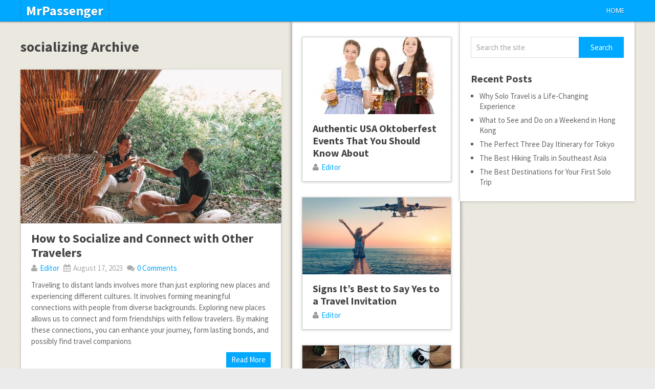

--- FILE ---
content_type: text/html; charset=UTF-8
request_url: https://mrpassenger.com/tag/socializing/
body_size: 8469
content:
<!DOCTYPE html>
<html class="no-js" dir="ltr" lang="en-US" prefix="og: https://ogp.me/ns#">
<head>
	<meta charset="UTF-8">
	<!-- Always force latest IE rendering engine (even in intranet) & Chrome Frame -->
	<!--[if IE ]>
	<meta http-equiv="X-UA-Compatible" content="IE=edge,chrome=1">
	<![endif]-->
	<link rel="profile" href="https://gmpg.org/xfn/11" />
	
	<!--iOS/android/handheld specific -->
<link rel="apple-touch-icon" href="https://mrpassenger.com/wp-content/themes/pinstagram/apple-touch-icon.png" />
<meta name="viewport" content="width=device-width, initial-scale=1, maximum-scale=1">
<meta name="apple-mobile-web-app-capable" content="yes">
<meta name="apple-mobile-web-app-status-bar-style" content="black">
	<link rel="pingback" href="https://mrpassenger.com/xmlrpc.php" />
		<style>img:is([sizes="auto" i], [sizes^="auto," i]) { contain-intrinsic-size: 3000px 1500px }</style>
	
		<!-- All in One SEO 4.7.7.2 - aioseo.com -->
		<title>socializing | MrPassenger</title>
	<meta name="robots" content="max-image-preview:large" />
	<link rel="canonical" href="https://mrpassenger.com/tag/socializing/" />
	<meta name="generator" content="All in One SEO (AIOSEO) 4.7.7.2" />
		<!-- All in One SEO -->

<link rel="alternate" type="application/rss+xml" title="MrPassenger &raquo; Feed" href="https://mrpassenger.com/feed/" />
<link rel="alternate" type="application/rss+xml" title="MrPassenger &raquo; Comments Feed" href="https://mrpassenger.com/comments/feed/" />
<link rel="alternate" type="application/rss+xml" title="MrPassenger &raquo; socializing Tag Feed" href="https://mrpassenger.com/tag/socializing/feed/" />
<script type="text/javascript">
/* <![CDATA[ */
window._wpemojiSettings = {"baseUrl":"https:\/\/s.w.org\/images\/core\/emoji\/15.0.3\/72x72\/","ext":".png","svgUrl":"https:\/\/s.w.org\/images\/core\/emoji\/15.0.3\/svg\/","svgExt":".svg","source":{"concatemoji":"https:\/\/mrpassenger.com\/wp-includes\/js\/wp-emoji-release.min.js?ver=6.7.4"}};
/*! This file is auto-generated */
!function(i,n){var o,s,e;function c(e){try{var t={supportTests:e,timestamp:(new Date).valueOf()};sessionStorage.setItem(o,JSON.stringify(t))}catch(e){}}function p(e,t,n){e.clearRect(0,0,e.canvas.width,e.canvas.height),e.fillText(t,0,0);var t=new Uint32Array(e.getImageData(0,0,e.canvas.width,e.canvas.height).data),r=(e.clearRect(0,0,e.canvas.width,e.canvas.height),e.fillText(n,0,0),new Uint32Array(e.getImageData(0,0,e.canvas.width,e.canvas.height).data));return t.every(function(e,t){return e===r[t]})}function u(e,t,n){switch(t){case"flag":return n(e,"\ud83c\udff3\ufe0f\u200d\u26a7\ufe0f","\ud83c\udff3\ufe0f\u200b\u26a7\ufe0f")?!1:!n(e,"\ud83c\uddfa\ud83c\uddf3","\ud83c\uddfa\u200b\ud83c\uddf3")&&!n(e,"\ud83c\udff4\udb40\udc67\udb40\udc62\udb40\udc65\udb40\udc6e\udb40\udc67\udb40\udc7f","\ud83c\udff4\u200b\udb40\udc67\u200b\udb40\udc62\u200b\udb40\udc65\u200b\udb40\udc6e\u200b\udb40\udc67\u200b\udb40\udc7f");case"emoji":return!n(e,"\ud83d\udc26\u200d\u2b1b","\ud83d\udc26\u200b\u2b1b")}return!1}function f(e,t,n){var r="undefined"!=typeof WorkerGlobalScope&&self instanceof WorkerGlobalScope?new OffscreenCanvas(300,150):i.createElement("canvas"),a=r.getContext("2d",{willReadFrequently:!0}),o=(a.textBaseline="top",a.font="600 32px Arial",{});return e.forEach(function(e){o[e]=t(a,e,n)}),o}function t(e){var t=i.createElement("script");t.src=e,t.defer=!0,i.head.appendChild(t)}"undefined"!=typeof Promise&&(o="wpEmojiSettingsSupports",s=["flag","emoji"],n.supports={everything:!0,everythingExceptFlag:!0},e=new Promise(function(e){i.addEventListener("DOMContentLoaded",e,{once:!0})}),new Promise(function(t){var n=function(){try{var e=JSON.parse(sessionStorage.getItem(o));if("object"==typeof e&&"number"==typeof e.timestamp&&(new Date).valueOf()<e.timestamp+604800&&"object"==typeof e.supportTests)return e.supportTests}catch(e){}return null}();if(!n){if("undefined"!=typeof Worker&&"undefined"!=typeof OffscreenCanvas&&"undefined"!=typeof URL&&URL.createObjectURL&&"undefined"!=typeof Blob)try{var e="postMessage("+f.toString()+"("+[JSON.stringify(s),u.toString(),p.toString()].join(",")+"));",r=new Blob([e],{type:"text/javascript"}),a=new Worker(URL.createObjectURL(r),{name:"wpTestEmojiSupports"});return void(a.onmessage=function(e){c(n=e.data),a.terminate(),t(n)})}catch(e){}c(n=f(s,u,p))}t(n)}).then(function(e){for(var t in e)n.supports[t]=e[t],n.supports.everything=n.supports.everything&&n.supports[t],"flag"!==t&&(n.supports.everythingExceptFlag=n.supports.everythingExceptFlag&&n.supports[t]);n.supports.everythingExceptFlag=n.supports.everythingExceptFlag&&!n.supports.flag,n.DOMReady=!1,n.readyCallback=function(){n.DOMReady=!0}}).then(function(){return e}).then(function(){var e;n.supports.everything||(n.readyCallback(),(e=n.source||{}).concatemoji?t(e.concatemoji):e.wpemoji&&e.twemoji&&(t(e.twemoji),t(e.wpemoji)))}))}((window,document),window._wpemojiSettings);
/* ]]> */
</script>
<style id='wp-emoji-styles-inline-css' type='text/css'>

	img.wp-smiley, img.emoji {
		display: inline !important;
		border: none !important;
		box-shadow: none !important;
		height: 1em !important;
		width: 1em !important;
		margin: 0 0.07em !important;
		vertical-align: -0.1em !important;
		background: none !important;
		padding: 0 !important;
	}
</style>
<link rel='stylesheet' id='wp-block-library-css' href='https://mrpassenger.com/wp-includes/css/dist/block-library/style.min.css?ver=6.7.4' type='text/css' media='all' />
<style id='classic-theme-styles-inline-css' type='text/css'>
/*! This file is auto-generated */
.wp-block-button__link{color:#fff;background-color:#32373c;border-radius:9999px;box-shadow:none;text-decoration:none;padding:calc(.667em + 2px) calc(1.333em + 2px);font-size:1.125em}.wp-block-file__button{background:#32373c;color:#fff;text-decoration:none}
</style>
<style id='global-styles-inline-css' type='text/css'>
:root{--wp--preset--aspect-ratio--square: 1;--wp--preset--aspect-ratio--4-3: 4/3;--wp--preset--aspect-ratio--3-4: 3/4;--wp--preset--aspect-ratio--3-2: 3/2;--wp--preset--aspect-ratio--2-3: 2/3;--wp--preset--aspect-ratio--16-9: 16/9;--wp--preset--aspect-ratio--9-16: 9/16;--wp--preset--color--black: #000000;--wp--preset--color--cyan-bluish-gray: #abb8c3;--wp--preset--color--white: #ffffff;--wp--preset--color--pale-pink: #f78da7;--wp--preset--color--vivid-red: #cf2e2e;--wp--preset--color--luminous-vivid-orange: #ff6900;--wp--preset--color--luminous-vivid-amber: #fcb900;--wp--preset--color--light-green-cyan: #7bdcb5;--wp--preset--color--vivid-green-cyan: #00d084;--wp--preset--color--pale-cyan-blue: #8ed1fc;--wp--preset--color--vivid-cyan-blue: #0693e3;--wp--preset--color--vivid-purple: #9b51e0;--wp--preset--gradient--vivid-cyan-blue-to-vivid-purple: linear-gradient(135deg,rgba(6,147,227,1) 0%,rgb(155,81,224) 100%);--wp--preset--gradient--light-green-cyan-to-vivid-green-cyan: linear-gradient(135deg,rgb(122,220,180) 0%,rgb(0,208,130) 100%);--wp--preset--gradient--luminous-vivid-amber-to-luminous-vivid-orange: linear-gradient(135deg,rgba(252,185,0,1) 0%,rgba(255,105,0,1) 100%);--wp--preset--gradient--luminous-vivid-orange-to-vivid-red: linear-gradient(135deg,rgba(255,105,0,1) 0%,rgb(207,46,46) 100%);--wp--preset--gradient--very-light-gray-to-cyan-bluish-gray: linear-gradient(135deg,rgb(238,238,238) 0%,rgb(169,184,195) 100%);--wp--preset--gradient--cool-to-warm-spectrum: linear-gradient(135deg,rgb(74,234,220) 0%,rgb(151,120,209) 20%,rgb(207,42,186) 40%,rgb(238,44,130) 60%,rgb(251,105,98) 80%,rgb(254,248,76) 100%);--wp--preset--gradient--blush-light-purple: linear-gradient(135deg,rgb(255,206,236) 0%,rgb(152,150,240) 100%);--wp--preset--gradient--blush-bordeaux: linear-gradient(135deg,rgb(254,205,165) 0%,rgb(254,45,45) 50%,rgb(107,0,62) 100%);--wp--preset--gradient--luminous-dusk: linear-gradient(135deg,rgb(255,203,112) 0%,rgb(199,81,192) 50%,rgb(65,88,208) 100%);--wp--preset--gradient--pale-ocean: linear-gradient(135deg,rgb(255,245,203) 0%,rgb(182,227,212) 50%,rgb(51,167,181) 100%);--wp--preset--gradient--electric-grass: linear-gradient(135deg,rgb(202,248,128) 0%,rgb(113,206,126) 100%);--wp--preset--gradient--midnight: linear-gradient(135deg,rgb(2,3,129) 0%,rgb(40,116,252) 100%);--wp--preset--font-size--small: 13px;--wp--preset--font-size--medium: 20px;--wp--preset--font-size--large: 36px;--wp--preset--font-size--x-large: 42px;--wp--preset--spacing--20: 0.44rem;--wp--preset--spacing--30: 0.67rem;--wp--preset--spacing--40: 1rem;--wp--preset--spacing--50: 1.5rem;--wp--preset--spacing--60: 2.25rem;--wp--preset--spacing--70: 3.38rem;--wp--preset--spacing--80: 5.06rem;--wp--preset--shadow--natural: 6px 6px 9px rgba(0, 0, 0, 0.2);--wp--preset--shadow--deep: 12px 12px 50px rgba(0, 0, 0, 0.4);--wp--preset--shadow--sharp: 6px 6px 0px rgba(0, 0, 0, 0.2);--wp--preset--shadow--outlined: 6px 6px 0px -3px rgba(255, 255, 255, 1), 6px 6px rgba(0, 0, 0, 1);--wp--preset--shadow--crisp: 6px 6px 0px rgba(0, 0, 0, 1);}:where(.is-layout-flex){gap: 0.5em;}:where(.is-layout-grid){gap: 0.5em;}body .is-layout-flex{display: flex;}.is-layout-flex{flex-wrap: wrap;align-items: center;}.is-layout-flex > :is(*, div){margin: 0;}body .is-layout-grid{display: grid;}.is-layout-grid > :is(*, div){margin: 0;}:where(.wp-block-columns.is-layout-flex){gap: 2em;}:where(.wp-block-columns.is-layout-grid){gap: 2em;}:where(.wp-block-post-template.is-layout-flex){gap: 1.25em;}:where(.wp-block-post-template.is-layout-grid){gap: 1.25em;}.has-black-color{color: var(--wp--preset--color--black) !important;}.has-cyan-bluish-gray-color{color: var(--wp--preset--color--cyan-bluish-gray) !important;}.has-white-color{color: var(--wp--preset--color--white) !important;}.has-pale-pink-color{color: var(--wp--preset--color--pale-pink) !important;}.has-vivid-red-color{color: var(--wp--preset--color--vivid-red) !important;}.has-luminous-vivid-orange-color{color: var(--wp--preset--color--luminous-vivid-orange) !important;}.has-luminous-vivid-amber-color{color: var(--wp--preset--color--luminous-vivid-amber) !important;}.has-light-green-cyan-color{color: var(--wp--preset--color--light-green-cyan) !important;}.has-vivid-green-cyan-color{color: var(--wp--preset--color--vivid-green-cyan) !important;}.has-pale-cyan-blue-color{color: var(--wp--preset--color--pale-cyan-blue) !important;}.has-vivid-cyan-blue-color{color: var(--wp--preset--color--vivid-cyan-blue) !important;}.has-vivid-purple-color{color: var(--wp--preset--color--vivid-purple) !important;}.has-black-background-color{background-color: var(--wp--preset--color--black) !important;}.has-cyan-bluish-gray-background-color{background-color: var(--wp--preset--color--cyan-bluish-gray) !important;}.has-white-background-color{background-color: var(--wp--preset--color--white) !important;}.has-pale-pink-background-color{background-color: var(--wp--preset--color--pale-pink) !important;}.has-vivid-red-background-color{background-color: var(--wp--preset--color--vivid-red) !important;}.has-luminous-vivid-orange-background-color{background-color: var(--wp--preset--color--luminous-vivid-orange) !important;}.has-luminous-vivid-amber-background-color{background-color: var(--wp--preset--color--luminous-vivid-amber) !important;}.has-light-green-cyan-background-color{background-color: var(--wp--preset--color--light-green-cyan) !important;}.has-vivid-green-cyan-background-color{background-color: var(--wp--preset--color--vivid-green-cyan) !important;}.has-pale-cyan-blue-background-color{background-color: var(--wp--preset--color--pale-cyan-blue) !important;}.has-vivid-cyan-blue-background-color{background-color: var(--wp--preset--color--vivid-cyan-blue) !important;}.has-vivid-purple-background-color{background-color: var(--wp--preset--color--vivid-purple) !important;}.has-black-border-color{border-color: var(--wp--preset--color--black) !important;}.has-cyan-bluish-gray-border-color{border-color: var(--wp--preset--color--cyan-bluish-gray) !important;}.has-white-border-color{border-color: var(--wp--preset--color--white) !important;}.has-pale-pink-border-color{border-color: var(--wp--preset--color--pale-pink) !important;}.has-vivid-red-border-color{border-color: var(--wp--preset--color--vivid-red) !important;}.has-luminous-vivid-orange-border-color{border-color: var(--wp--preset--color--luminous-vivid-orange) !important;}.has-luminous-vivid-amber-border-color{border-color: var(--wp--preset--color--luminous-vivid-amber) !important;}.has-light-green-cyan-border-color{border-color: var(--wp--preset--color--light-green-cyan) !important;}.has-vivid-green-cyan-border-color{border-color: var(--wp--preset--color--vivid-green-cyan) !important;}.has-pale-cyan-blue-border-color{border-color: var(--wp--preset--color--pale-cyan-blue) !important;}.has-vivid-cyan-blue-border-color{border-color: var(--wp--preset--color--vivid-cyan-blue) !important;}.has-vivid-purple-border-color{border-color: var(--wp--preset--color--vivid-purple) !important;}.has-vivid-cyan-blue-to-vivid-purple-gradient-background{background: var(--wp--preset--gradient--vivid-cyan-blue-to-vivid-purple) !important;}.has-light-green-cyan-to-vivid-green-cyan-gradient-background{background: var(--wp--preset--gradient--light-green-cyan-to-vivid-green-cyan) !important;}.has-luminous-vivid-amber-to-luminous-vivid-orange-gradient-background{background: var(--wp--preset--gradient--luminous-vivid-amber-to-luminous-vivid-orange) !important;}.has-luminous-vivid-orange-to-vivid-red-gradient-background{background: var(--wp--preset--gradient--luminous-vivid-orange-to-vivid-red) !important;}.has-very-light-gray-to-cyan-bluish-gray-gradient-background{background: var(--wp--preset--gradient--very-light-gray-to-cyan-bluish-gray) !important;}.has-cool-to-warm-spectrum-gradient-background{background: var(--wp--preset--gradient--cool-to-warm-spectrum) !important;}.has-blush-light-purple-gradient-background{background: var(--wp--preset--gradient--blush-light-purple) !important;}.has-blush-bordeaux-gradient-background{background: var(--wp--preset--gradient--blush-bordeaux) !important;}.has-luminous-dusk-gradient-background{background: var(--wp--preset--gradient--luminous-dusk) !important;}.has-pale-ocean-gradient-background{background: var(--wp--preset--gradient--pale-ocean) !important;}.has-electric-grass-gradient-background{background: var(--wp--preset--gradient--electric-grass) !important;}.has-midnight-gradient-background{background: var(--wp--preset--gradient--midnight) !important;}.has-small-font-size{font-size: var(--wp--preset--font-size--small) !important;}.has-medium-font-size{font-size: var(--wp--preset--font-size--medium) !important;}.has-large-font-size{font-size: var(--wp--preset--font-size--large) !important;}.has-x-large-font-size{font-size: var(--wp--preset--font-size--x-large) !important;}
:where(.wp-block-post-template.is-layout-flex){gap: 1.25em;}:where(.wp-block-post-template.is-layout-grid){gap: 1.25em;}
:where(.wp-block-columns.is-layout-flex){gap: 2em;}:where(.wp-block-columns.is-layout-grid){gap: 2em;}
:root :where(.wp-block-pullquote){font-size: 1.5em;line-height: 1.6;}
</style>
<link rel='stylesheet' id='contact-form-7-css' href='https://mrpassenger.com/wp-content/plugins/contact-form-7/includes/css/styles.css?ver=6.0.3' type='text/css' media='all' />
<link rel='stylesheet' id='fontawesome-css' href='https://mrpassenger.com/wp-content/themes/pinstagram/css/font-awesome.min.css?ver=1.2' type='text/css' media='all' />
<link rel='stylesheet' id='stylesheet-css' href='https://mrpassenger.com/wp-content/themes/pinstagram/style.css?ver=1.2' type='text/css' media='all' />
<style id='stylesheet-inline-css' type='text/css'>

		.main-container-wrap {background-color:#eeeeee; }
		.main-container-wrap {background-image: url(https://mrpassenger.com/wp-content/themes/pinstagram/images/pattern34.png);}
		.postauthor h5, .textwidget a, .pnavigation2 a, .sidebar.c-4-12 a:hover, .copyrights a:hover, footer .widget li a:hover, .sidebar.c-4-12 a:hover, .related-posts a:hover, .reply a, .title a:hover, .comm, #tabber .inside li a:hover, .fn a, a, a:hover { color:#00A8FF; }	
		#navigation ul ul, .head-social ul ul, #navigation ul ul li, .main-header, #commentform input#submit, .contactform #submit, .mts-subscribe input[type='submit'], #move-to-top:hover, #searchform .icon-search, #navigation ul li:hover, .currenttext, .pagination a:hover, .single .pagination a:hover .currenttext, #tabber ul.tabs li a.selected, .readMore a, .tagcloud a, #searchsubmit, #move-to-top, .sbutton, #searchsubmit, .pagination .nav-previous a, .pagination .nav-next a { background-color:#00A8FF; color: #fff!important; }
		.flex-control-thumbs .flex-active{ border-top:3px solid #00A8FF;}
		.currenttext, .pagination a:hover, .single .pagination a:hover .currenttext, .sbutton, #searchsubmit, .pagination .nav-previous a, .pagination .nav-next a { border-color: #00A8FF; }
		
		
			.single_post { width: 77%; float: right; }
			.related-posts2 { float: left; }
		
		
		.bypostauthor {padding: 3%!important; background: #FAFAFA; width: 94%!important;}
		.bypostauthor:after { content: "Author"; position: absolute; right: -1px; top: -1px; padding: 1px 10px; background: #818181; color: #FFF; }
		
		
			
</style>
<link rel='stylesheet' id='responsive-css' href='https://mrpassenger.com/wp-content/themes/pinstagram/css/responsive.css?ver=1.2' type='text/css' media='all' />
<script type="text/javascript" src="https://mrpassenger.com/wp-includes/js/jquery/jquery.min.js?ver=3.7.1" id="jquery-core-js"></script>
<script type="text/javascript" src="https://mrpassenger.com/wp-includes/js/jquery/jquery-migrate.min.js?ver=3.4.1" id="jquery-migrate-js"></script>
<script type="text/javascript" src="https://mrpassenger.com/wp-content/themes/pinstagram/js/customscript.js?ver=6.7.4" id="customscript-js"></script>
<link rel="https://api.w.org/" href="https://mrpassenger.com/wp-json/" /><link rel="alternate" title="JSON" type="application/json" href="https://mrpassenger.com/wp-json/wp/v2/tags/2184" /><link rel="EditURI" type="application/rsd+xml" title="RSD" href="https://mrpassenger.com/xmlrpc.php?rsd" />
<!--Theme by MyThemeShop.com-->
<link href="https://fonts.googleapis.com/css?family=Droid+Sans:400|Source+Sans+Pro:700|Source+Sans+Pro" rel="stylesheet" type="text/css">
<style type="text/css">
.menu li a{ font-family: "Droid Sans";font-weight: 400;font-size: 13px;color: #FFFFFF; }
h1{ font-family: "Source Sans Pro";font-weight: 700;font-size: 28px;color: #444444; }
h2{ font-family: "Source Sans Pro";font-weight: 700;font-size: 24px;color: #444444; }
h3{ font-family: "Source Sans Pro";font-weight: 700;font-size: 22px;color: #444444; }
h4{ font-family: "Source Sans Pro";font-weight: 700;font-size: 20px;color: #444444; }
h5{ font-family: "Source Sans Pro";font-weight: 700;font-size: 18px;color: #444444; }
h6{ font-family: "Source Sans Pro";font-weight: 700;font-size: 16px;color: #444444; }
body{ font-family: "Source Sans Pro";font-weight: ;font-size: 15px;color: #666666; }
</style>
</head>
<body id ="blog" class="archive tag tag-socializing tag-2184 main" itemscope itemtype="http://schema.org/WebPage">
	<div class="secondary-navigation mobile">
		<nav id="navigation" class="clearfix">
							<ul id="menu-menu-1" class="menu clearfix"><li id="menu-item-262" class="menu-item menu-item-type-custom menu-item-object-custom menu-item-home menu-item-262"><a href="https://mrpassenger.com/">Home</a></li>
</ul>					</nav>
	</div>
	<div class="main-container-wrap">
		<a href="#" id="pull">Menu</a>
				<header class="main-header">
					<div class="container">
				<div id="header">
					<div class="logo-wrap">
																					  <h2 id="logo" class="text-logo">
										<a href="https://mrpassenger.com">MrPassenger</a>
									</h2><!-- END #logo -->
																		</div>
											<div class="head-social">
						<ul>
																																															</ul>
					</div>
					<div class="secondary-navigation">
						<nav id="navigation" class="clearfix">
															<ul id="menu-menu-2" class="menu clearfix"><li class="menu-item menu-item-type-custom menu-item-object-custom menu-item-home menu-item-262"><a href="https://mrpassenger.com/">Home</a></li>
</ul>													</nav>
					</div>              
				</div><!--#header-->
			</div><!--.container-->        
		</header>
		<div class="main-container"><div id="page">
	<div class="article">
		<div id="content_box">
			<div class="post-content-in">
			<h1 class="postsby">
				 
					<span>socializing Archive</span>
							</h1>
							<article class="latestPost excerpt  ">
					<a href="https://mrpassenger.com/how-to-socialize-and-connect-with-other-travelers/" title="How to Socialize and Connect with Other Travelers" rel="nofollow" id="featured-thumbnail">
													<div class="featured-thumbnail"><img width="510" height="300" src="https://mrpassenger.com/wp-content/uploads/2023/08/Socializing-with-Other-Travelers-510x300.jpg" class="attachment-slider size-slider wp-post-image" alt="Socializing with Other Travelers" title="" decoding="async" fetchpriority="high" /></div>											</a>
					<div class="post-content-inner">
						<header>
							<h2 class="title front-view-title"><a href="https://mrpassenger.com/how-to-socialize-and-connect-with-other-travelers/" title="How to Socialize and Connect with Other Travelers">How to Socialize and Connect with Other Travelers</a></h2>
															<div class="post-info">
																			<span class="theauthor"><i class="icon-user"></i> <a rel="nofollow" href="https://mrpassenger.com/author/editor/" title="Posts by Editor" rel="author">Editor</a></span>
																												<span class="thetime"><i class="icon-calendar"></i> August 17, 2023</span>
																												<span class="thecomment"><i class="icon-comments"></i> <a rel="nofollow" href="https://mrpassenger.com/how-to-socialize-and-connect-with-other-travelers/#respond"><span class="dsq-postid" data-dsqidentifier="4854 http://mrpassenger.com/?p=4854">No Comments</span></a></span>
																	</div>
													</header>
						<div class="front-view-content">
							Traveling to distant lands involves more than just exploring new places and experiencing different cultures. It involves forming meaningful connections with people from diverse backgrounds. Exploring new places allows us to connect and form friendships with fellow travelers. By making these connections, you can enhance your journey, form lasting bonds, and possibly find travel companions						</div>
						<div class="readMore"><a href="https://mrpassenger.com/how-to-socialize-and-connect-with-other-travelers/" title="How to Socialize and Connect with Other Travelers" rel="nofollow">Read More</a></div>
					</div><!--End post-content-inner-->
				</article><!--.post excerpt-->
						<!--Start Pagination-->
												           
										<!--End Pagination-->
			</div><!--End post-content-in-->
			<div class="addon-content">
									<div class="post addon-post">
						<a href="https://mrpassenger.com/authentic-usa-oktoberfest-events-that-you-should-know-about/" title="Authentic USA Oktoberfest Events That You Should Know About" rel="nofollow" id="featured-thumbnail">
							 
								<div class="featured-thumbnail"><img width="290" height="150" src="https://mrpassenger.com/wp-content/uploads/2019/10/USA-Oktoberfest-290x150.jpg" class="attachment-featured size-featured wp-post-image" alt="USA Oktoberfest" title="" decoding="async" loading="lazy" /></div>													</a>
						<div class="addon-post-content">	
							<h2 class="title addon-title">
								<a href="https://mrpassenger.com/authentic-usa-oktoberfest-events-that-you-should-know-about/" title="Authentic USA Oktoberfest Events That You Should Know About" rel="bookmark">Authentic USA Oktoberfest Events That You Should Know About</a>
							</h2>
																								<div class="addon-post-info"><span class="theauthor"><i class="icon-user"></i> <a rel="nofollow" href="https://mrpassenger.com/author/editor/" title="Posts by Editor" rel="author">Editor</a></span></div>
																					</div>
					</div>
									<div class="post addon-post">
						<a href="https://mrpassenger.com/signs-its-best-to-say-yes-to-a-travel-invitation/" title="Signs It’s Best to Say Yes to a Travel Invitation" rel="nofollow" id="featured-thumbnail">
							 
								<div class="featured-thumbnail"><img width="290" height="150" src="https://mrpassenger.com/wp-content/uploads/2021/11/Travel-Invitation-290x150.jpg" class="attachment-featured size-featured wp-post-image" alt="Travel Invitation" title="" decoding="async" loading="lazy" /></div>													</a>
						<div class="addon-post-content">	
							<h2 class="title addon-title">
								<a href="https://mrpassenger.com/signs-its-best-to-say-yes-to-a-travel-invitation/" title="Signs It’s Best to Say Yes to a Travel Invitation" rel="bookmark">Signs It’s Best to Say Yes to a Travel Invitation</a>
							</h2>
																								<div class="addon-post-info"><span class="theauthor"><i class="icon-user"></i> <a rel="nofollow" href="https://mrpassenger.com/author/editor/" title="Posts by Editor" rel="author">Editor</a></span></div>
																					</div>
					</div>
									<div class="post addon-post">
						<a href="https://mrpassenger.com/traveling-could-be-toxic-if-you-do-not-do-it-right/" title="Traveling Could Be Toxic if You Do Not Do It Right" rel="nofollow" id="featured-thumbnail">
							 
								<div class="featured-thumbnail"><img width="290" height="150" src="https://mrpassenger.com/wp-content/uploads/2019/04/Toxic-Travel-290x150.jpg" class="attachment-featured size-featured wp-post-image" alt="Toxic Travel" title="" decoding="async" loading="lazy" /></div>													</a>
						<div class="addon-post-content">	
							<h2 class="title addon-title">
								<a href="https://mrpassenger.com/traveling-could-be-toxic-if-you-do-not-do-it-right/" title="Traveling Could Be Toxic if You Do Not Do It Right" rel="bookmark">Traveling Could Be Toxic if You Do Not Do It Right</a>
							</h2>
																								<div class="addon-post-info"><span class="theauthor"><i class="icon-user"></i> <a rel="nofollow" href="https://mrpassenger.com/author/editor/" title="Posts by Editor" rel="author">Editor</a></span></div>
																					</div>
					</div>
									<div class="post addon-post">
						<a href="https://mrpassenger.com/experiencing-the-night-markets-in-bangkok/" title="Experiencing the Night Markets in Bangkok" rel="nofollow" id="featured-thumbnail">
							 
								<div class="featured-thumbnail"><img width="290" height="150" src="https://mrpassenger.com/wp-content/uploads/2023/05/Night-Market-in-Bangkok-290x150.jpg" class="attachment-featured size-featured wp-post-image" alt="Night Market in Bangkok" title="" decoding="async" loading="lazy" /></div>													</a>
						<div class="addon-post-content">	
							<h2 class="title addon-title">
								<a href="https://mrpassenger.com/experiencing-the-night-markets-in-bangkok/" title="Experiencing the Night Markets in Bangkok" rel="bookmark">Experiencing the Night Markets in Bangkok</a>
							</h2>
																								<div class="addon-post-info"><span class="theauthor"><i class="icon-user"></i> <a rel="nofollow" href="https://mrpassenger.com/author/editor/" title="Posts by Editor" rel="author">Editor</a></span></div>
																					</div>
					</div>
									<div class="post addon-post">
						<a href="https://mrpassenger.com/benefits-of-doing-a-virtual-tour-at-a-home/" title="Benefits of Doing a Virtual Tour at a Home" rel="nofollow" id="featured-thumbnail">
							 
								<div class="featured-thumbnail"><img width="290" height="150" src="https://mrpassenger.com/wp-content/uploads/2020/05/Virtual-Tour-290x150.jpg" class="attachment-featured size-featured wp-post-image" alt="Virtual Tour" title="" decoding="async" loading="lazy" /></div>													</a>
						<div class="addon-post-content">	
							<h2 class="title addon-title">
								<a href="https://mrpassenger.com/benefits-of-doing-a-virtual-tour-at-a-home/" title="Benefits of Doing a Virtual Tour at a Home" rel="bookmark">Benefits of Doing a Virtual Tour at a Home</a>
							</h2>
																								<div class="addon-post-info"><span class="theauthor"><i class="icon-user"></i> <a rel="nofollow" href="https://mrpassenger.com/author/editor/" title="Posts by Editor" rel="author">Editor</a></span></div>
																					</div>
					</div>
									<div class="post addon-post">
						<a href="https://mrpassenger.com/the-best-of-both-worlds-enjoy-the-lively-cities-and-relaxing-countryside-of-portugal/" title="The Best of Both Worlds: Enjoy the Lively Cities and Relaxing Countryside of Portugal" rel="nofollow" id="featured-thumbnail">
							 
								<div class="featured-thumbnail"><img width="290" height="150" src="https://mrpassenger.com/wp-content/uploads/2015/06/Portugal-290x150.jpg" class="attachment-featured size-featured wp-post-image" alt="Portugal" title="" decoding="async" loading="lazy" /></div>													</a>
						<div class="addon-post-content">	
							<h2 class="title addon-title">
								<a href="https://mrpassenger.com/the-best-of-both-worlds-enjoy-the-lively-cities-and-relaxing-countryside-of-portugal/" title="The Best of Both Worlds: Enjoy the Lively Cities and Relaxing Countryside of Portugal" rel="bookmark">The Best of Both Worlds: Enjoy the Lively Cities and Relaxing Countryside of Portugal</a>
							</h2>
																								<div class="addon-post-info"><span class="theauthor"><i class="icon-user"></i> <a rel="nofollow" href="https://mrpassenger.com/author/editor/" title="Posts by Editor" rel="author">Editor</a></span></div>
																					</div>
					</div>
									<div class="post addon-post">
						<a href="https://mrpassenger.com/top-religious-pilgrimage-trips/" title="The Top Religious Pilgrimage Trips" rel="nofollow" id="featured-thumbnail">
							 
								<div class="featured-thumbnail"><img width="290" height="150" src="https://mrpassenger.com/wp-content/uploads/2015/01/The-Holy-Lands-290x150.jpg" class="attachment-featured size-featured wp-post-image" alt="The Holy Lands" title="" decoding="async" loading="lazy" /></div>													</a>
						<div class="addon-post-content">	
							<h2 class="title addon-title">
								<a href="https://mrpassenger.com/top-religious-pilgrimage-trips/" title="The Top Religious Pilgrimage Trips" rel="bookmark">The Top Religious Pilgrimage Trips</a>
							</h2>
																								<div class="addon-post-info"><span class="theauthor"><i class="icon-user"></i> <a rel="nofollow" href="https://mrpassenger.com/author/admin/" title="Posts by admin" rel="author">admin</a></span></div>
																					</div>
					</div>
									<div class="post addon-post">
						<a href="https://mrpassenger.com/indigenous-experiences-learning-from-first-nations-cultures/" title="Indigenous Experiences: Learning from First Nations Cultures" rel="nofollow" id="featured-thumbnail">
							 
								<div class="featured-thumbnail"><img width="290" height="150" src="https://mrpassenger.com/wp-content/uploads/2024/03/asian-man-on-horse-with-falcon-on-his-hand-290x150.jpg" class="attachment-featured size-featured wp-post-image" alt="asian-man-on-horse-with-falcon-on-his-hand" title="" decoding="async" loading="lazy" /></div>													</a>
						<div class="addon-post-content">	
							<h2 class="title addon-title">
								<a href="https://mrpassenger.com/indigenous-experiences-learning-from-first-nations-cultures/" title="Indigenous Experiences: Learning from First Nations Cultures" rel="bookmark">Indigenous Experiences: Learning from First Nations Cultures</a>
							</h2>
																								<div class="addon-post-info"><span class="theauthor"><i class="icon-user"></i> <a rel="nofollow" href="https://mrpassenger.com/author/editor/" title="Posts by Editor" rel="author">Editor</a></span></div>
																					</div>
					</div>
									<div class="post addon-post">
						<a href="https://mrpassenger.com/hostel-life-101-a-guide-to-safe-fun-and-affordable-stays/" title="Hostel Life 101: A Guide to Safe, Fun, and Affordable Stays" rel="nofollow" id="featured-thumbnail">
							 
								<div class="featured-thumbnail"><img width="290" height="150" src="https://mrpassenger.com/wp-content/uploads/2025/09/Hostel-290x150.jpg" class="attachment-featured size-featured wp-post-image" alt="Hostel" title="" decoding="async" loading="lazy" /></div>													</a>
						<div class="addon-post-content">	
							<h2 class="title addon-title">
								<a href="https://mrpassenger.com/hostel-life-101-a-guide-to-safe-fun-and-affordable-stays/" title="Hostel Life 101: A Guide to Safe, Fun, and Affordable Stays" rel="bookmark">Hostel Life 101: A Guide to Safe, Fun, and Affordable Stays</a>
							</h2>
																								<div class="addon-post-info"><span class="theauthor"><i class="icon-user"></i> <a rel="nofollow" href="https://mrpassenger.com/author/editor/" title="Posts by Editor" rel="author">Editor</a></span></div>
																					</div>
					</div>
									<div class="post addon-post">
						<a href="https://mrpassenger.com/want-to-try-the-best-street-foods-around-the-world-heres-where-you-should-go/" title="Want to Try the Best Street Foods Around the World? Here’s Where You Should Go" rel="nofollow" id="featured-thumbnail">
							 
								<div class="featured-thumbnail"><img width="290" height="150" src="https://mrpassenger.com/wp-content/uploads/2015/06/Best-Street-Foods--290x150.jpg" class="attachment-featured size-featured wp-post-image" alt="Best Street Foods" title="" decoding="async" loading="lazy" /></div>													</a>
						<div class="addon-post-content">	
							<h2 class="title addon-title">
								<a href="https://mrpassenger.com/want-to-try-the-best-street-foods-around-the-world-heres-where-you-should-go/" title="Want to Try the Best Street Foods Around the World? Here’s Where You Should Go" rel="bookmark">Want to Try the Best Street Foods Around the World? Here’s Where You Should Go</a>
							</h2>
																								<div class="addon-post-info"><span class="theauthor"><i class="icon-user"></i> <a rel="nofollow" href="https://mrpassenger.com/author/editor/" title="Posts by Editor" rel="author">Editor</a></span></div>
																					</div>
					</div>
							</div><!--End addon-content-->
		</div>
	</div>
	<aside class="sidebar c-4-12">
	<div id="sidebars" class="g">
		<div class="sidebar">
			<ul class="sidebar_list">
				<li id="search-2" class="widget widget-sidebar widget_search"><form method="get" id="searchform" class="search-form" action="https://mrpassenger.com" _lpchecked="1">
	<fieldset>
		<input type="text" name="s" id="s" value="Search the site" onblur="if (this.value == '') {this.value = 'Search the site';}" onfocus="if (this.value == 'Search the site') {this.value = '';}" >
		<input id="search-image" class="sbutton" type="submit" value="Search">
	</fieldset>
</form></li>
		<li id="recent-posts-2" class="widget widget-sidebar widget_recent_entries">
		<div class="widget-wrap"><h3>Recent Posts</h3></div>
		<ul>
											<li>
					<a href="https://mrpassenger.com/why-solo-travel-is-a-life-changing-experience/">Why Solo Travel is a Life-Changing Experience</a>
									</li>
											<li>
					<a href="https://mrpassenger.com/what-to-see-and-do-on-a-weekend-in-hong-kong/">What to See and Do on a Weekend in Hong Kong</a>
									</li>
											<li>
					<a href="https://mrpassenger.com/the-perfect-three-day-itinerary-for-tokyo/">The Perfect Three Day Itinerary for Tokyo</a>
									</li>
											<li>
					<a href="https://mrpassenger.com/the-best-hiking-trails-in-southeast-asia/">The Best Hiking Trails in Southeast Asia</a>
									</li>
											<li>
					<a href="https://mrpassenger.com/the-best-destinations-for-your-first-solo-trip/">The Best Destinations for Your First Solo Trip</a>
									</li>
					</ul>

		</li>			</ul>
		</div>
	</div><!--sidebars-->
</aside>	</div><!--#page-->
</div><!--.main-container-->
	<footer>
		<div class="container">
			<div class="footer-widgets">
				<div class="f-widget f-widget-1">
									</div>
				<div class="f-widget f-widget-2">
									</div>
				<div class="f-widget f-widget-3 last">
									</div>
			</div><!--.footer-widgets-->
		</div><!--.container-->
		<div class="copyrights">
			<!--start copyrights-->
<div class="row" id="copyright-note">
<span><a href="https://mrpassenger.com/" title="" rel="nofollow">MrPassenger</a> Copyright &copy; 2025.</span>
<div class="top">Theme by <a href="http://mythemeshop.com/">MyThemeShop</a>.</div>
</div>
<!--end copyrights-->
		</div> 
	</footer><!--footer-->
<script type="text/javascript" src="https://mrpassenger.com/wp-includes/js/dist/hooks.min.js?ver=4d63a3d491d11ffd8ac6" id="wp-hooks-js"></script>
<script type="text/javascript" src="https://mrpassenger.com/wp-includes/js/dist/i18n.min.js?ver=5e580eb46a90c2b997e6" id="wp-i18n-js"></script>
<script type="text/javascript" id="wp-i18n-js-after">
/* <![CDATA[ */
wp.i18n.setLocaleData( { 'text direction\u0004ltr': [ 'ltr' ] } );
/* ]]> */
</script>
<script type="text/javascript" src="https://mrpassenger.com/wp-content/plugins/contact-form-7/includes/swv/js/index.js?ver=6.0.3" id="swv-js"></script>
<script type="text/javascript" id="contact-form-7-js-before">
/* <![CDATA[ */
var wpcf7 = {
    "api": {
        "root": "https:\/\/mrpassenger.com\/wp-json\/",
        "namespace": "contact-form-7\/v1"
    }
};
/* ]]> */
</script>
<script type="text/javascript" src="https://mrpassenger.com/wp-content/plugins/contact-form-7/includes/js/index.js?ver=6.0.3" id="contact-form-7-js"></script>
<script type="text/javascript" id="disqus_count-js-extra">
/* <![CDATA[ */
var countVars = {"disqusShortname":"mrpassenger"};
/* ]]> */
</script>
<script type="text/javascript" src="https://mrpassenger.com/wp-content/plugins/disqus-comment-system/public/js/comment_count.js?ver=3.1.2" id="disqus_count-js"></script>
<script type="text/javascript" src="https://mrpassenger.com/wp-content/themes/pinstagram/js/modernizr.min.js?ver=6.7.4" id="modernizr-js"></script>
</div><!--.main-container-wrap-->
<script defer src="https://static.cloudflareinsights.com/beacon.min.js/vcd15cbe7772f49c399c6a5babf22c1241717689176015" integrity="sha512-ZpsOmlRQV6y907TI0dKBHq9Md29nnaEIPlkf84rnaERnq6zvWvPUqr2ft8M1aS28oN72PdrCzSjY4U6VaAw1EQ==" data-cf-beacon='{"version":"2024.11.0","token":"9500bf1e12684155b184cdae0f5ceb2f","r":1,"server_timing":{"name":{"cfCacheStatus":true,"cfEdge":true,"cfExtPri":true,"cfL4":true,"cfOrigin":true,"cfSpeedBrain":true},"location_startswith":null}}' crossorigin="anonymous"></script>
</body>
</html>